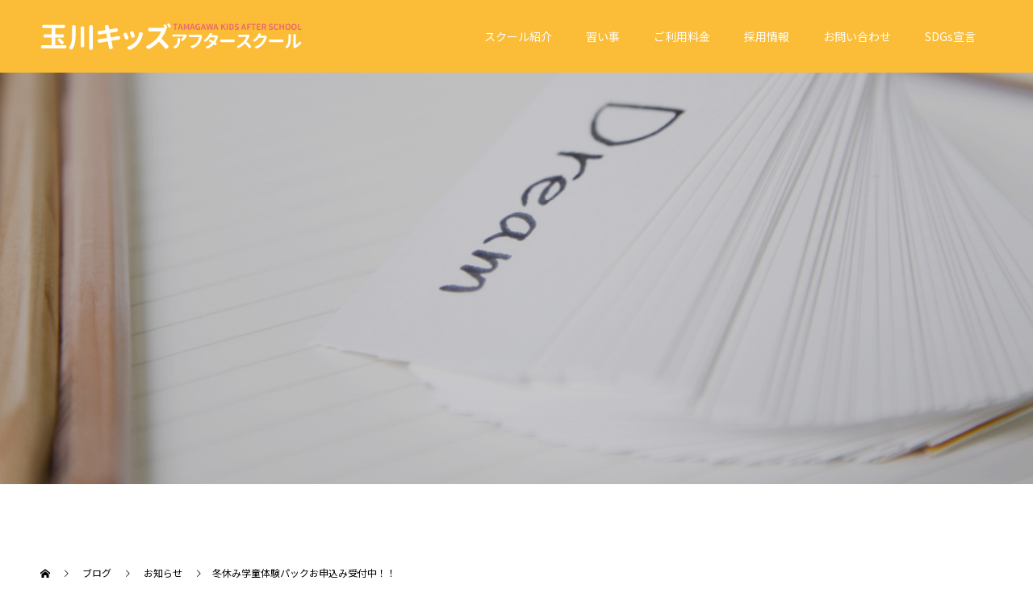

--- FILE ---
content_type: text/html; charset=UTF-8
request_url: https://www.tamakidsas.com/info-news/212/
body_size: 35902
content:
<!doctype html>
<html lang="ja" prefix="og: http://ogp.me/ns#">
<head>
<meta charset="UTF-8">
<meta name="viewport" content="width=device-width, initial-scale=1">
<title>冬休み学童体験パックお申込み受付中！！ | お知らせ | 玉川キッズアフタースクール</title>

<!-- All in One SEO Pack 3.1.1 によって Michael Torbert の Semper Fi Web Design[163,211] -->
<meta name="description"  content="玉川キッズアフタースクール『冬休み学童体験パック』お申込み受付中です。 冬休みに学童体験してみませんか？ 宿題フォローやお出かけ体験等、楽しいプログラムをご用意してお待ちしております。 先着10名様限りです！どうぞお早めにお申込みください！！" />

<link rel="canonical" href="https://www.tamakidsas.com/info-news/212/" />
			<script type="text/javascript" >
				window.ga=window.ga||function(){(ga.q=ga.q||[]).push(arguments)};ga.l=+new Date;
				ga('create', 'UA-84819126-2', 'auto');
				// Plugins
				
				ga('send', 'pageview');
			</script>
			<script async src="https://www.google-analytics.com/analytics.js"></script>
			<!-- All in One SEO Pack -->
<link rel='dns-prefetch' href='//s.w.org' />
<link rel="alternate" type="application/rss+xml" title="玉川キッズアフタースクール &raquo; フィード" href="https://www.tamakidsas.com/feed/" />
<link rel="alternate" type="application/rss+xml" title="玉川キッズアフタースクール &raquo; コメントフィード" href="https://www.tamakidsas.com/comments/feed/" />
<link rel="alternate" type="application/rss+xml" title="玉川キッズアフタースクール &raquo; 冬休み学童体験パックお申込み受付中！！ のコメントのフィード" href="https://www.tamakidsas.com/info-news/212/feed/" />
<link rel='stylesheet' id='wp-block-library-css'  href='https://www.tamakidsas.com/wp/wp-includes/css/dist/block-library/style.min.css?ver=5.2.21' type='text/css' media='all' />
<link rel='stylesheet' id='contact-form-7-css'  href='https://www.tamakidsas.com/wp/wp-content/plugins/contact-form-7/includes/css/styles.css?ver=5.1.3' type='text/css' media='all' />
<link rel='stylesheet' id='contact-form-7-confirm-css'  href='https://www.tamakidsas.com/wp/wp-content/plugins/contact-form-7-add-confirm/includes/css/styles.css?ver=5.1' type='text/css' media='all' />
<link rel='stylesheet' id='responsive-lightbox-prettyphoto-css'  href='https://www.tamakidsas.com/wp/wp-content/plugins/responsive-lightbox/assets/prettyphoto/css/prettyPhoto.min.css?ver=2.1.0' type='text/css' media='all' />
<link rel='stylesheet' id='parent-style-css'  href='https://www.tamakidsas.com/wp/wp-content/themes/tamakidsas/style.css?ver=5.2.21' type='text/css' media='all' />
<link rel='stylesheet' id='child-style-css'  href='https://www.tamakidsas.com/wp/wp-content/themes/tamakidsas-child/style.css?ver=5.2.21' type='text/css' media='all' />
<link rel='stylesheet' id='switch-style-css'  href='https://www.tamakidsas.com/wp/wp-content/themes/tamakidsas-child/style.css?ver=1.1' type='text/css' media='all' />
<script type='text/javascript' src='https://www.tamakidsas.com/wp/wp-includes/js/jquery/jquery.js?ver=1.12.4-wp'></script>
<script type='text/javascript' src='https://www.tamakidsas.com/wp/wp-includes/js/jquery/jquery-migrate.min.js?ver=1.4.1'></script>
<script type='text/javascript' src='https://www.tamakidsas.com/wp/wp-content/plugins/responsive-lightbox/assets/prettyphoto/js/jquery.prettyPhoto.min.js?ver=2.1.0'></script>
<script type='text/javascript' src='https://www.tamakidsas.com/wp/wp-content/plugins/responsive-lightbox/assets/infinitescroll/infinite-scroll.pkgd.min.js?ver=5.2.21'></script>
<script type='text/javascript'>
/* <![CDATA[ */
var rlArgs = {"script":"prettyphoto","selector":"lightbox","customEvents":"","activeGalleries":"1","animationSpeed":"normal","slideshow":"0","slideshowDelay":"5000","slideshowAutoplay":"0","opacity":"0.75","showTitle":"1","allowResize":"1","allowExpand":"1","width":"1080","height":"720","separator":"\/","theme":"pp_default","horizontalPadding":"20","hideFlash":"0","wmode":"opaque","videoAutoplay":"0","modal":"0","deeplinking":"0","overlayGallery":"1","keyboardShortcuts":"1","social":"0","woocommerce_gallery":"0","ajaxurl":"https:\/\/www.tamakidsas.com\/wp\/wp-admin\/admin-ajax.php","nonce":"3b90627182"};
/* ]]> */
</script>
<script type='text/javascript' src='https://www.tamakidsas.com/wp/wp-content/plugins/responsive-lightbox/js/front.js?ver=2.1.0'></script>
<link rel='https://api.w.org/' href='https://www.tamakidsas.com/wp-json/' />
<link rel='shortlink' href='https://www.tamakidsas.com/?p=212' />
<link rel="alternate" type="application/json+oembed" href="https://www.tamakidsas.com/wp-json/oembed/1.0/embed?url=https%3A%2F%2Fwww.tamakidsas.com%2Finfo-news%2F212%2F" />
<link rel="alternate" type="text/xml+oembed" href="https://www.tamakidsas.com/wp-json/oembed/1.0/embed?url=https%3A%2F%2Fwww.tamakidsas.com%2Finfo-news%2F212%2F&#038;format=xml" />
<style>
.c-comment__form-submit:hover,.p-cb__item-btn a,.c-pw__btn,.p-readmore__btn,.p-pager span,.p-page-links a,.p-pagetop,.p-widget__title,.p-entry__meta,.p-headline,.p-article06__cat,.p-nav02__item-upper,.p-page-header__title,.p-plan__title,.p-btn{background: #ed696e}.c-pw__btn:hover,.p-cb__item-btn a:hover,.p-pagetop:focus,.p-pagetop:hover,.p-readmore__btn:hover,.p-page-links > span,.p-page-links a:hover,.p-pager a:hover,.p-entry__meta a:hover,.p-article06__cat:hover,.p-interview__cat:hover,.p-nav02__item-upper:hover,.p-btn:hover{background: #ed9093}.p-archive-header__title,.p-article01__title a:hover,.p-article01__cat a:hover,.p-article04__title a:hover,.p-faq__cat,.p-faq__list dt:hover,.p-triangle,.p-article06__title a:hover,.p-interview__faq dt,.p-nav02__item-lower:hover .p-nav02__item-title,.p-article07 a:hover,.p-article07__title,.p-block01__title,.p-block01__lower-title,.p-block02__item-title,.p-block03__item-title,.p-block04__title,.p-index-content02__title,.p-article09 a:hover .p-article09__title,.p-index-content06__title,.p-plan-table01__price,.p-plan__catch,.p-plan__notice-title,.p-spec__title{color: #ed9093}.p-entry__body a{color: #ed696e}body{font-family: "Segoe UI", Verdana, "游ゴシック", YuGothic, "Hiragino Kaku Gothic ProN", Meiryo, sans-serif}.c-logo,.p-page-header__title,.p-page-header__desc,.p-archive-header__title,.p-faq__cat,.p-interview__title,.p-footer-link__title,.p-block01__title,.p-block04__title,.p-index-content02__title,.p-headline02__title,.p-index-content01__title,.p-index-content06__title,.p-index-content07__title,.p-index-content09__title,.p-plan__title,.p-plan__catch,.p-header-content__title,.p-spec__title{font-family: "Segoe UI", Verdana, "游ゴシック", YuGothic, "Hiragino Kaku Gothic ProN", Meiryo, sans-serif}.p-page-header__title{transition-delay: 3s}.p-hover-effect--type1:hover img{-webkit-transform: scale(1.2);transform: scale(1.2)}.l-header{background: rgba(251, 189, 55, 1.000000)}.l-header--fixed.is-active{background: rgba(251, 189, 55, 1.000000)}.p-menu-btn{color: #ffffff}.p-global-nav > ul > li > a{color: #ffffff}.p-global-nav > ul > li > a:hover{color: #fdf582}.p-global-nav .sub-menu a{background: #fbbd37;color: #ffffff}.p-global-nav .sub-menu a:hover{background: #f1cf45;color: #ffffff}.p-global-nav .menu-item-has-children > a > .p-global-nav__toggle::before{border-color: #ffffff}.p-footer-link{background-image: url(https://www.tamakidsas.com/wp/wp-content/uploads/full_img02.jpg)}.p-footer-link::before{background: rgba(0,0,0, 0.500000)}.p-info{background: #ffffff;color: #000000}.p-info__logo{font-size: 25px}.p-footer-nav{background: #f5f5f5;color: #000000}.p-footer-nav a{color: #000000}.p-footer-nav a:hover{color: #244771}.p-copyright{background: #fbbd37}.p-page-header::before{background: rgba(0, 0, 0, 0.2)}.p-page-header__desc{color: #ffffff;font-size: 40px}.p-entry__title{font-size: 32px}.p-entry__body{font-size: 16px}@media screen and (max-width: 1199px) {.l-header{background: #fbbd37}.l-header--fixed.is-active{background: #fbbd37}.p-global-nav{background: rgba(251,189,55, 1)}.p-global-nav > ul > li > a,.p-global-nav > ul > li > a:hover,.p-global-nav a,.p-global-nav a:hover,.p-global-nav .sub-menu a,.p-global-nav .sub-menu a:hover{color: #ffffff!important}.p-global-nav .menu-item-has-children > a > .sub-menu-toggle::before{border-color: #ffffff}}@media screen and (max-width: 767px) {.p-page-header__desc{font-size: 18px}.p-entry__title{font-size: 20px}.p-entry__body{font-size: 14px}}#site_loader_animation.c-load--type3 i { background: #ed696e; }
.p-social-nav__item { font-size: 28px; }</style>
<!-- All in one Favicon 4.7 --></head>
<body class="post-template-default single single-post postid-212 single-format-standard">
  <div id="site_loader_overlay">
  <div id="site_loader_animation" class="c-load--type3">
        <i></i><i></i><i></i><i></i>
      </div>
</div>
<header id="js-header" class="l-header l-header--fixed">
  <div class="l-header__inner l-inner">
    <div class="l-header__logo c-logo">
    <a href="https://www.tamakidsas.com/">
    <img src="https://www.tamakidsas.com/wp/wp-content/uploads/logo.png" alt="玉川キッズアフタースクール">
  </a>
  </div>
    <button id="js-menu-btn" class="p-menu-btn c-menu-btn"></button>
    <nav id="js-global-nav" class="p-global-nav"><ul id="menu-%e3%82%b0%e3%83%ad%e3%83%bc%e3%83%90%e3%83%ab%e3%83%a1%e3%83%8b%e3%83%a5%e3%83%bc" class="menu"><li id="menu-item-98" class="menu-item menu-item-type-post_type menu-item-object-page menu-item-98"><a href="https://www.tamakidsas.com/introduction/">スクール紹介<span class="p-global-nav__toggle"></span></a></li>
<li id="menu-item-135" class="menu-item menu-item-type-post_type menu-item-object-page menu-item-135"><a href="https://www.tamakidsas.com/lessons/">習い事<span class="p-global-nav__toggle"></span></a></li>
<li id="menu-item-291" class="menu-item menu-item-type-post_type menu-item-object-page menu-item-291"><a href="https://www.tamakidsas.com/price/">ご利用料金<span class="p-global-nav__toggle"></span></a></li>
<li id="menu-item-129" class="menu-item menu-item-type-post_type menu-item-object-page menu-item-129"><a href="https://www.tamakidsas.com/recruit/">採用情報<span class="p-global-nav__toggle"></span></a></li>
<li id="menu-item-97" class="menu-item menu-item-type-post_type menu-item-object-page menu-item-97"><a href="https://www.tamakidsas.com/contact/">お問い合わせ<span class="p-global-nav__toggle"></span></a></li>
<li id="menu-item-397" class="menu-item menu-item-type-post_type menu-item-object-page menu-item-397"><a href="https://www.tamakidsas.com/sdgs/">SDGs宣言<span class="p-global-nav__toggle"></span></a></li>
</ul></nav>  </div>
</header>
<main class="l-main">
    <header id="js-page-header" class="p-page-header">
        <div class="p-page-header__title">Information</div>
        <div class="p-page-header__inner l-inner">
      <p id="js-page-header__desc" class="p-page-header__desc"><span>お知らせ</span></p>
    </div>
    <div id="js-page-header__img" class="p-page-header__img p-page-header__img--type2">
      <img src="https://www.tamakidsas.com/wp/wp-content/uploads/head06.png" alt="">
    </div>
  </header>
  <ol class="p-breadcrumb c-breadcrumb l-inner" itemscope="" itemtype="http://schema.org/BreadcrumbList">
<li class="p-breadcrumb__item c-breadcrumb__item c-breadcrumb__item--home" itemprop="itemListElement" itemscope="" itemtype="http://schema.org/ListItem">
<a href="https://www.tamakidsas.com/" itemscope="" itemtype="http://schema.org/Thing" itemprop="item">
<span itemprop="name">HOME</span>
</a>
<meta itemprop="position" content="1">
</li>
<li class="p-breadcrumb__item c-breadcrumb__item" itemprop="itemListElement" itemscope="" itemtype="http://schema.org/ListItem">
<a href="https://www.tamakidsas.com/information/" itemscope="" itemtype="http://schema.org/Thing" itemprop="item">
<span itemprop="name">ブログ</span>
</a>
<meta itemprop="position" content="2">
</li>
<li class="p-breadcrumb__item c-breadcrumb__item" itemprop="itemListElement" itemscope="" itemtype="http://schema.org/ListItem">
<a href="https://www.tamakidsas.com/info-news/" itemscope="" itemtype="http://schema.org/Thing" itemprop="item">
<span itemprop="name">お知らせ</span>
</a>
<meta itemprop="position" content="3">
</li>
<li class="p-breadcrumb__item c-breadcrumb__item">冬休み学童体験パックお申込み受付中！！</li>
</ol>
  <div class="l-contents l-inner">
    <div class="l-primary">
      			<article class="p-entry">
        <div class="p-entry__inner">
                    <div class="p-triangle p-triangle--no-padding p-triangle--grey">
            <time class="p-date" datetime="2019-12-11">
                            <span class="p-date__month">DEC</span>
                            <span class="p-date__day">11</span>
              2019            </time>
          </div>
          				  <figure class="p-entry__img">
            <img width="4160" height="3120" src="https://www.tamakidsas.com/wp/wp-content/uploads/e95c6dc94e26f3d3f9a310561aee4695-1.jpg" class="attachment-full size-full wp-post-image" alt="" srcset="https://www.tamakidsas.com/wp/wp-content/uploads/e95c6dc94e26f3d3f9a310561aee4695-1.jpg 4160w, https://www.tamakidsas.com/wp/wp-content/uploads/e95c6dc94e26f3d3f9a310561aee4695-1-300x225.jpg 300w, https://www.tamakidsas.com/wp/wp-content/uploads/e95c6dc94e26f3d3f9a310561aee4695-1-768x576.jpg 768w, https://www.tamakidsas.com/wp/wp-content/uploads/e95c6dc94e26f3d3f9a310561aee4695-1-1024x768.jpg 1024w" sizes="(max-width: 4160px) 100vw, 4160px" />          </figure>
			    <header class="p-entry__header">
                        <p class="p-entry__meta">
              <a href="https://www.tamakidsas.com/info-news/">お知らせ</a>
            </p>
                        <h1 class="p-entry__title">冬休み学童体験パックお申込み受付中！！</h1>
				  </header>
          <div class="p-entry__body">
          <h3><span style="font-size: 16px;">玉川キッズアフタースクール『冬休み学童体験パック』お申込み受付中です。</span></h3>
<p>冬休みに学童体験してみませんか？<br>
宿題フォローやお出かけ体験等、楽しいプログラムをご用意してお待ちしております。<br>
先着10名様限りです！どうぞお早めにお申込みください！！</p>
<p>日程　：　2019年12月25日～2020年1月10日（12/28～1/5除く）<br>
料金　：　5日間パック　39,800円（さらに1日追加プラス8,000円）（税別）<br>
対象　：　小学1～4年生　（先着10名限定！！）<br>
内容　：　学校宿題フォロー、学習（国語・算数・英語）、お出かけ体験、食育＆クッキング</p>
<p>ご見学・ご説明はいつでもお受付しております。まずはご連絡（042-866-6655／tamakidsas@gmail.com）ください。</p>
<p><img width="150" height="150" class="size-thumbnail wp-image-210" alt="" src="https://www.tamakidsas.com/wp/wp-content/uploads/e8a01f5faec1c3e12bd07e414562b494-150x150.jpg" srcset="https://www.tamakidsas.com/wp/wp-content/uploads/e8a01f5faec1c3e12bd07e414562b494-150x150.jpg 150w, https://www.tamakidsas.com/wp/wp-content/uploads/e8a01f5faec1c3e12bd07e414562b494-300x300.jpg 300w, https://www.tamakidsas.com/wp/wp-content/uploads/e8a01f5faec1c3e12bd07e414562b494-240x240.jpg 240w, https://www.tamakidsas.com/wp/wp-content/uploads/e8a01f5faec1c3e12bd07e414562b494-570x570.jpg 570w, https://www.tamakidsas.com/wp/wp-content/uploads/e8a01f5faec1c3e12bd07e414562b494-130x130.jpg 130w" sizes="(max-width: 150px) 100vw, 150px" /></p>          </div>
          			<ul class="p-entry__share c-share u-clearfix c-share--sm c-share--color">
				<li class="c-share__btn c-share__btn--twitter">
			    <a href="http://twitter.com/share?text=%E5%86%AC%E4%BC%91%E3%81%BF%E5%AD%A6%E7%AB%A5%E4%BD%93%E9%A8%93%E3%83%91%E3%83%83%E3%82%AF%E3%81%8A%E7%94%B3%E8%BE%BC%E3%81%BF%E5%8F%97%E4%BB%98%E4%B8%AD%EF%BC%81%EF%BC%81&url=https%3A%2F%2Fwww.tamakidsas.com%2Finfo-news%2F212%2F&via=&tw_p=tweetbutton&related="  onclick="javascript:window.open(this.href, '', 'menubar=no,toolbar=no,resizable=yes,scrollbars=yes,height=400,width=600');return false;">
			     	<i class="c-share__icn c-share__icn--twitter"></i>
			      <span class="c-share__title">Tweet</span>
			   	</a>
			   </li>
			    <li class="c-share__btn c-share__btn--facebook">
			    	<a href="//www.facebook.com/sharer/sharer.php?u=https://www.tamakidsas.com/info-news/212/&amp;t=%E5%86%AC%E4%BC%91%E3%81%BF%E5%AD%A6%E7%AB%A5%E4%BD%93%E9%A8%93%E3%83%91%E3%83%83%E3%82%AF%E3%81%8A%E7%94%B3%E8%BE%BC%E3%81%BF%E5%8F%97%E4%BB%98%E4%B8%AD%EF%BC%81%EF%BC%81" rel="nofollow" target="_blank">
			      	<i class="c-share__icn c-share__icn--facebook"></i>
			        <span class="c-share__title">Share</span>
			      </a>
			    </li>
			</ul>
          				  <ul class="p-entry__meta-box c-meta-box u-clearfix">
				  	<li class="c-meta-box__item c-meta-box__item--category"><a href="https://www.tamakidsas.com/info-news/" rel="category tag">お知らせ</a></li>				  </ul>
				            			    <ul class="p-nav01 c-nav01 u-clearfix">
			    	<li class="p-nav01__item--prev p-nav01__item c-nav01__item c-nav01__item--prev"><a href="https://www.tamakidsas.com/info-news/197/" data-prev="前の記事"><span>玉川キッズ子どもプログラミング教室...</span></a></li>
			    	<li class="p-nav01__item--next p-nav01__item c-nav01__item c-nav01__item--next"><a href="https://www.tamakidsas.com/info-news/235/" data-next="次の記事"><span>新型コロナウィルス感染拡大による休...</span></a></li>
			    </ul>
                  </div>
      </article>
                  			<section>
			 	<h2 class="p-headline">関連記事</h2>
			 	<div class="p-entry__related">
                    <article class="p-entry__related-item p-article01">
            <a class="p-article01__img p-hover-effect--type1" href="https://www.tamakidsas.com/info-news/331/">
              <img width="590" height="380" src="https://www.tamakidsas.com/wp/wp-content/uploads/a-590x380.png" class="attachment-size1 size-size1 wp-post-image" alt="" srcset="https://www.tamakidsas.com/wp/wp-content/uploads/a-590x380.png 590w, https://www.tamakidsas.com/wp/wp-content/uploads/a-740x476.png 740w" sizes="(max-width: 590px) 100vw, 590px" />            </a>
            <div class="p-article01__content">
              <h3 class="p-article01__title">
              <a href="https://www.tamakidsas.com/info-news/331/">5月ことばの学校無料体験会を実施します。</a>
              </h3>
            </div>
          </article>
                    <article class="p-entry__related-item p-article01">
            <a class="p-article01__img p-hover-effect--type1" href="https://www.tamakidsas.com/info-news/281/">
              <img width="590" height="380" src="https://www.tamakidsas.com/wp/wp-content/uploads/3box_03-590x380.jpg" class="attachment-size1 size-size1 wp-post-image" alt="" srcset="https://www.tamakidsas.com/wp/wp-content/uploads/3box_03-590x380.jpg 590w, https://www.tamakidsas.com/wp/wp-content/uploads/3box_03-740x476.jpg 740w" sizes="(max-width: 590px) 100vw, 590px" />            </a>
            <div class="p-article01__content">
              <h3 class="p-article01__title">
              <a href="https://www.tamakidsas.com/info-news/281/">2020年度冬期講習　受付中！！</a>
              </h3>
            </div>
          </article>
                    <article class="p-entry__related-item p-article01">
            <a class="p-article01__img p-hover-effect--type1" href="https://www.tamakidsas.com/info-news/276/">
              <img width="590" height="380" src="https://www.tamakidsas.com/wp/wp-content/uploads/sp_slide-590x380.jpg" class="attachment-size1 size-size1 wp-post-image" alt="" srcset="https://www.tamakidsas.com/wp/wp-content/uploads/sp_slide-590x380.jpg 590w, https://www.tamakidsas.com/wp/wp-content/uploads/sp_slide-740x476.jpg 740w" sizes="(max-width: 590px) 100vw, 590px" />            </a>
            <div class="p-article01__content">
              <h3 class="p-article01__title">
              <a href="https://www.tamakidsas.com/info-news/276/">オンライン学習塾　タマゼミ開校しました！！</a>
              </h3>
            </div>
          </article>
                    <article class="p-entry__related-item p-article01">
            <a class="p-article01__img p-hover-effect--type1" href="https://www.tamakidsas.com/info-news/327/">
              <img width="590" height="380" src="https://www.tamakidsas.com/wp/wp-content/uploads/slide_admission-590x380.jpg" class="attachment-size1 size-size1 wp-post-image" alt="" srcset="https://www.tamakidsas.com/wp/wp-content/uploads/slide_admission-590x380.jpg 590w, https://www.tamakidsas.com/wp/wp-content/uploads/slide_admission-740x476.jpg 740w" sizes="(max-width: 590px) 100vw, 590px" />            </a>
            <div class="p-article01__content">
              <h3 class="p-article01__title">
              <a href="https://www.tamakidsas.com/info-news/327/">新小学生入学準備クラス受付中</a>
              </h3>
            </div>
          </article>
                    <article class="p-entry__related-item p-article01">
            <a class="p-article01__img p-hover-effect--type1" href="https://www.tamakidsas.com/info-news/311/">
              <img width="590" height="380" src="https://www.tamakidsas.com/wp/wp-content/uploads/20220111_second-590x380.jpg" class="attachment-size1 size-size1 wp-post-image" alt="" srcset="https://www.tamakidsas.com/wp/wp-content/uploads/20220111_second-590x380.jpg 590w, https://www.tamakidsas.com/wp/wp-content/uploads/20220111_second-740x476.jpg 740w" sizes="(max-width: 590px) 100vw, 590px" />            </a>
            <div class="p-article01__content">
              <h3 class="p-article01__title">
              <a href="https://www.tamakidsas.com/info-news/311/">1/22(土)そろばん無料体験会を実施します。</a>
              </h3>
            </div>
          </article>
                    <article class="p-entry__related-item p-article01">
            <a class="p-article01__img p-hover-effect--type1" href="https://www.tamakidsas.com/info-news/321/">
              <img width="590" height="380" src="https://www.tamakidsas.com/wp/wp-content/uploads/slide_soroban-590x380.jpg" class="attachment-size1 size-size1 wp-post-image" alt="" srcset="https://www.tamakidsas.com/wp/wp-content/uploads/slide_soroban-590x380.jpg 590w, https://www.tamakidsas.com/wp/wp-content/uploads/slide_soroban-740x476.jpg 740w" sizes="(max-width: 590px) 100vw, 590px" />            </a>
            <div class="p-article01__content">
              <h3 class="p-article01__title">
              <a href="https://www.tamakidsas.com/info-news/321/">そろばんCOSMOS公式サイトOPEN！</a>
              </h3>
            </div>
          </article>
                  </div>
			 </section>
           </div><!-- /.l-primary -->
    <div class="l-secondary">
<div class="p-widget styled_post_list_widget" id="styled_post_list1_widget-2">
  <div class="p-tab-panel p-widget">
    <ul class="p-tab-panel__tab">
            <li class="p-tab-panel__tab-item"><a href="#panel2-1">最近の記事</a></li>
          </ul>
        <div id="panel2-1" class="p-tab-panel__panel">
            <article class="p-tab-panel__panel-item p-article02 u-clearfix">
        <a href="https://www.tamakidsas.com/%e6%9c%aa%e5%88%86%e9%a1%9e/377/" class="p-article02__img p-hover-effect--type1">
          <img width="240" height="240" src="https://www.tamakidsas.com/wp/wp-content/uploads/head04-240x240.png" class="attachment-size2 size-size2 wp-post-image" alt="" srcset="https://www.tamakidsas.com/wp/wp-content/uploads/head04-240x240.png 240w, https://www.tamakidsas.com/wp/wp-content/uploads/head04-150x150.png 150w, https://www.tamakidsas.com/wp/wp-content/uploads/head04-300x300.png 300w, https://www.tamakidsas.com/wp/wp-content/uploads/head04-570x570.png 570w, https://www.tamakidsas.com/wp/wp-content/uploads/head04-130x130.png 130w" sizes="(max-width: 240px) 100vw, 240px" />        <div class="p-article02__content">
          <h3 class="p-article02__title">
            <a href="https://www.tamakidsas.com/%e6%9c%aa%e5%88%86%e9%a1%9e/377/">お問い合わせフォームの不具合について（2024年9...</a>
          </h3>
                    <time class="p-article02__date" datetime="2024-09-10">2024.09.10</time>
                  </div>
      </article>
            <article class="p-tab-panel__panel-item p-article02 u-clearfix">
        <a href="https://www.tamakidsas.com/info-news/331/" class="p-article02__img p-hover-effect--type1">
          <img width="240" height="240" src="https://www.tamakidsas.com/wp/wp-content/uploads/a-240x240.png" class="attachment-size2 size-size2 wp-post-image" alt="" srcset="https://www.tamakidsas.com/wp/wp-content/uploads/a-240x240.png 240w, https://www.tamakidsas.com/wp/wp-content/uploads/a-150x150.png 150w, https://www.tamakidsas.com/wp/wp-content/uploads/a-300x300.png 300w, https://www.tamakidsas.com/wp/wp-content/uploads/a-768x768.png 768w, https://www.tamakidsas.com/wp/wp-content/uploads/a-1024x1024.png 1024w, https://www.tamakidsas.com/wp/wp-content/uploads/a-570x570.png 570w, https://www.tamakidsas.com/wp/wp-content/uploads/a-130x130.png 130w, https://www.tamakidsas.com/wp/wp-content/uploads/a.png 1280w" sizes="(max-width: 240px) 100vw, 240px" />        <div class="p-article02__content">
          <h3 class="p-article02__title">
            <a href="https://www.tamakidsas.com/info-news/331/">5月ことばの学校無料体験会を実施します。</a>
          </h3>
                    <time class="p-article02__date" datetime="2023-04-26">2023.04.26</time>
                  </div>
      </article>
            <article class="p-tab-panel__panel-item p-article02 u-clearfix">
        <a href="https://www.tamakidsas.com/info-news/327/" class="p-article02__img p-hover-effect--type1">
          <img width="240" height="240" src="https://www.tamakidsas.com/wp/wp-content/uploads/slide_admission-240x240.jpg" class="attachment-size2 size-size2 wp-post-image" alt="" srcset="https://www.tamakidsas.com/wp/wp-content/uploads/slide_admission-240x240.jpg 240w, https://www.tamakidsas.com/wp/wp-content/uploads/slide_admission-150x150.jpg 150w, https://www.tamakidsas.com/wp/wp-content/uploads/slide_admission-300x300.jpg 300w, https://www.tamakidsas.com/wp/wp-content/uploads/slide_admission-570x570.jpg 570w, https://www.tamakidsas.com/wp/wp-content/uploads/slide_admission-130x130.jpg 130w" sizes="(max-width: 240px) 100vw, 240px" />        <div class="p-article02__content">
          <h3 class="p-article02__title">
            <a href="https://www.tamakidsas.com/info-news/327/">新小学生入学準備クラス受付中</a>
          </h3>
                    <time class="p-article02__date" datetime="2022-10-24">2022.10.24</time>
                  </div>
      </article>
          </div>
      </div>
  </div>
<div class="p-widget tcdw_archive_list_widget" id="tcdw_archive_list_widget-2">
		<div class="p-dropdown">
			<div class="p-dropdown__title">月を選択</div>
			<ul class="p-dropdown__list">
					<li><a href='https://www.tamakidsas.com/date/2024/09/'>2024年9月</a></li>
	<li><a href='https://www.tamakidsas.com/date/2023/04/'>2023年4月</a></li>
	<li><a href='https://www.tamakidsas.com/date/2022/10/'>2022年10月</a></li>
	<li><a href='https://www.tamakidsas.com/date/2022/06/'>2022年6月</a></li>
	<li><a href='https://www.tamakidsas.com/date/2022/01/'>2022年1月</a></li>
	<li><a href='https://www.tamakidsas.com/date/2021/09/'>2021年9月</a></li>
	<li><a href='https://www.tamakidsas.com/date/2021/08/'>2021年8月</a></li>
	<li><a href='https://www.tamakidsas.com/date/2021/07/'>2021年7月</a></li>
	<li><a href='https://www.tamakidsas.com/date/2020/12/'>2020年12月</a></li>
	<li><a href='https://www.tamakidsas.com/date/2020/09/'>2020年9月</a></li>
	<li><a href='https://www.tamakidsas.com/date/2020/06/'>2020年6月</a></li>
	<li><a href='https://www.tamakidsas.com/date/2020/05/'>2020年5月</a></li>
	<li><a href='https://www.tamakidsas.com/date/2020/04/'>2020年4月</a></li>
	<li><a href='https://www.tamakidsas.com/date/2019/12/'>2019年12月</a></li>
	<li><a href='https://www.tamakidsas.com/date/2019/11/'>2019年11月</a></li>
	<li><a href='https://www.tamakidsas.com/date/2019/09/'>2019年9月</a></li>
	<li><a href='https://www.tamakidsas.com/date/2019/06/'>2019年6月</a></li>
			</ul>
    </div>
		</div>
</div><!-- /.l-secondary -->
  </div><!-- /.l-contents -->
</main>
<footer class="l-footer">

  
        <section id="js-footer-link" class="p-footer-link p-footer-link--img">

      
        
      
      <div class="p-footer-link__inner l-inner">
        <h2 class="p-footer-link__title">玉川キッズアフタースクールのこと、もっと知りたい！</h2>
        <p class="p-footer-link__desc">玉川キッズアフタースクールの寄せられる、よくある質問はこちら。<br />
お問い合わせもお気軽にお寄せください。</p>
        <ul class="p-footer-link__list">
                              <li class="p-footer-link__list-item p-article07">
            <a class="p-hover-effect--type1" href="https://www.tamakidsas.com/contact/">
              <span class="p-article07__title">よくある質問</span>
              <img src="https://www.tamakidsas.com/wp/wp-content/uploads/f_Bn.jpg" alt="">
            </a>
          </li>
                            </ul>
      </div>
    </section>
    
  
  <div class="p-info">
    <div class="p-info__inner l-inner">
      <div class="p-info__logo c-logo">
    <a href="https://www.tamakidsas.com/">玉川キッズアフタースクール</a>
  </div>
      <p class="p-info__address">〒194-0041 東京都町田市玉川学園2-21-5<br />
きゃろっとビル2階<br />
TEL：042-721-6036（平日14時～19時）<br />
小田急線　玉川学園前駅　北口徒歩１分</p>
	    <ul class="p-social-nav">
                <li class="p-social-nav__item p-social-nav__item--facebook"><a href="https://www.facebook.com/tks2020/"></a></li>
                                <li class="p-social-nav__item p-social-nav__item--instagram"><a href="https://www.instagram.com/tamakidsas/"></a></li>
                                	    </ul>
    </div>
  </div>
  <ul id="menu-%e3%83%95%e3%83%83%e3%82%bf%e3%83%bc%e3%83%a1%e3%83%8b%e3%83%a5%e3%83%bc" class="p-footer-nav"><li id="menu-item-150" class="menu-item menu-item-type-post_type menu-item-object-page menu-item-150"><a href="https://www.tamakidsas.com/introduction/">スクール紹介</a></li>
<li id="menu-item-151" class="menu-item menu-item-type-post_type menu-item-object-page menu-item-151"><a href="https://www.tamakidsas.com/lessons/">習い事</a></li>
<li id="menu-item-290" class="menu-item menu-item-type-post_type menu-item-object-page menu-item-290"><a href="https://www.tamakidsas.com/price/">ご利用料金</a></li>
<li id="menu-item-143" class="menu-item menu-item-type-post_type menu-item-object-page menu-item-143"><a href="https://www.tamakidsas.com/access/">アクセス</a></li>
<li id="menu-item-149" class="menu-item menu-item-type-post_type menu-item-object-page menu-item-149"><a href="https://www.tamakidsas.com/recruit/">採用情報</a></li>
<li id="menu-item-144" class="menu-item menu-item-type-post_type menu-item-object-page current_page_parent menu-item-144"><a href="https://www.tamakidsas.com/information/">お知らせ</a></li>
<li id="menu-item-148" class="menu-item menu-item-type-post_type menu-item-object-page menu-item-148"><a href="https://www.tamakidsas.com/contact/">よくある質問・お問い合わせ</a></li>
<li id="menu-item-396" class="menu-item menu-item-type-post_type menu-item-object-page menu-item-396"><a href="https://www.tamakidsas.com/sdgs/">SDGs宣言</a></li>
<li id="menu-item-147" class="menu-item menu-item-type-post_type menu-item-object-page menu-item-147"><a href="https://www.tamakidsas.com/privacy-policy/">プライバシーポリシー</a></li>
<li id="menu-item-324" class="menu-item menu-item-type-custom menu-item-object-custom menu-item-324"><a target="_blank" rel="noopener noreferrer" href="https://sorobancosmos.com/">そろばんCOSMOS</a></li>
<li id="menu-item-354" class="menu-item menu-item-type-post_type menu-item-object-page menu-item-354"><a href="https://www.tamakidsas.com/company/">運営会社</a></li>
</ul>  <p class="p-copyright">
  <small>Copyright &copy; 玉川キッズアフタースクール All Rights Reserved.</small>
  </p>
  <button id="js-pagetop" class="p-pagetop"></button>
</footer>
</div>
<script type='text/javascript'>
/* <![CDATA[ */
var wpcf7 = {"apiSettings":{"root":"https:\/\/www.tamakidsas.com\/wp-json\/contact-form-7\/v1","namespace":"contact-form-7\/v1"}};
/* ]]> */
</script>
<script type='text/javascript' src='https://www.tamakidsas.com/wp/wp-content/plugins/contact-form-7/includes/js/scripts.js?ver=5.1.3'></script>
<script type='text/javascript' src='https://www.tamakidsas.com/wp/wp-includes/js/jquery/jquery.form.min.js?ver=4.2.1'></script>
<script type='text/javascript' src='https://www.tamakidsas.com/wp/wp-content/plugins/contact-form-7-add-confirm/includes/js/scripts.js?ver=5.1'></script>
<script type='text/javascript' src='https://www.tamakidsas.com/wp/wp-content/themes/tamakidsas/assets/js/t.min.js?ver=1.1'></script>
<script type='text/javascript' src='https://www.tamakidsas.com/wp/wp-content/themes/tamakidsas/assets/js/functions.min.js?ver=1.1'></script>
<script type='text/javascript' src='https://www.tamakidsas.com/wp/wp-content/themes/tamakidsas/assets/js/youtube.min.js?ver=1.1'></script>
<script type='text/javascript' src='https://www.tamakidsas.com/wp/wp-includes/js/wp-embed.min.js?ver=5.2.21'></script>
<script>
(function($) {
  var initialized = false;
  var initialize = function() {
    if (initialized) return;
    initialized = true;

    $(document).trigger('js-initialized');
    $(window).trigger('resize').trigger('scroll');
  };

  	$(window).load(function() {
    setTimeout(initialize, 800);
		$('#site_loader_animation:not(:hidden, :animated)').delay(600).fadeOut(400);
		$('#site_loader_overlay:not(:hidden, :animated)').delay(900).fadeOut(800);
	});
	setTimeout(function(){
		setTimeout(initialize, 800);
		$('#site_loader_animation:not(:hidden, :animated)').delay(600).fadeOut(400);
		$('#site_loader_overlay:not(:hidden, :animated)').delay(900).fadeOut(800);
	}, 3000);

  
})(jQuery);
</script>
<!--address zip-->
<script src="//ajaxzip3.github.io/ajaxzip3.js" charset="UTF-8"></script>
<script type="text/javascript">
jQuery(document).ready(function() {
	jQuery( "span.yubin").on('click',function( e ) {
         AjaxZip3.zip2addr( 'zip','','address','address');
	});
});
</script>
</body>
</html>


--- FILE ---
content_type: text/css
request_url: https://www.tamakidsas.com/wp/wp-content/themes/tamakidsas-child/style.css?ver=5.2.21
body_size: 8661
content:
@charset "UTF-8";
@import url(//fonts.googleapis.com/earlyaccess/notosansjp.css);
/*
Template:tamakidsas
Theme Name:tamakidsas-child
Theme URI:https://www.tamakidsas.com
Description:tamakidsas
Author:AIOSL
Author URI:https://corp.aiosl.jp
Version:1.1
*/
body,
.c-logo, .p-page-header__title, .p-page-header__desc, .p-archive-header__title, .p-faq__cat, .p-interview__title, .p-footer-link__title, .p-block01__title, .p-block04__title, .p-index-content02__title, .p-headline02__title, .p-index-content01__title, .p-index-content06__title, .p-index-content07__title, .p-index-content09__title, .p-plan__title, .p-plan__catch, .p-header-content__title, .p-spec__title, .pb_font_family_type1 {
     font-family: 'Noto Sans JP', sans-serif !important;
}
li {
    list-style-type: inherit;
}
.p-dropdown__list li {
	list-style-type: none;
}
.p-entry__body table {
	width: 100%;
}
.p-entry__body p {
	margin-bottom: 20px;
}
.pb-widget-catchcopy h4 {
	/*font-weight: 400;*/
	line-height: 1.8;
}
.p-global-nav > ul > li,
.p-global-nav .sub-menu,
.p-footer-nav {
	list-style: none;
}
/*TOP*/
.p-header-content__title {
	text-shadow: 0px 0px 12px #666;
}
.top_class h3 {
    margin: 0 0 20px;
    padding: 4px;
    background: #0069B7;
    color: #fff;
    font-size: 20px;
	text-align: center;
	border-radius: 10px 0;
}
.top_class h3 span {
	position: relative;
}
.top_class h3 span:before {
	position: relative;
	font-family: "design_plus";
	content: "\f040";
	font-size: 20px;
	padding-right: 10px;
}
/*フロー*/
ul.box_flow {
  margin: 30px 0;
}
ul.box_flow li {
  position: relative;
  display: inline-block;
  vertical-align: top;
	text-align: center;
	width: 100%;
	padding: 15px;
	margin: 20px 0 40px;
	border-radius: 6px;
	background: #f5f5f5;
}
ul.box_flow li:last-child {
  margin-bottom: 0;
}
ul.box_flow li:before {
  content: '';
  position: absolute;
  border-color: #0069b7 transparent transparent transparent;
  border-style: solid;
  border-width: 20px;
  bottom: -50px;
  left: 46%;
}
ul.box_flow li:last-child:before {
	border: 0;
}
ul.box_flow li p {
	padding-bottom: 0;
	margin-bottom: 0;
}
ul.box_flow li span {
	background-color: #0069b7;
	color: #ffffff;
  	font-size: 80%;
	display: inline-block;
	position: absolute;
	top: -30px;
	left: 0;
	margin: 0;
	border-radius: 100px;
	padding: 10px 5px;
}
/* フォーム
------------------------------------------------------------*/
input[type="text"], input[type="tel"], input[type="email"], textarea{
vertical-align:middle;
width:100%;
line-height:35px;
height:35px;
padding:5px;
margin-bottom: 5px;
border:1px solid #d4d4d7;
border-radius:3px;
-webkit-border-radius:3px;
-moz-border-radius:3px;
font-size:100%;
color:#555;
background:#fcfcfc;
box-sizing: border-box;
}
textarea{
height:auto;
line-height:1.5;
}
select {
padding: 8px 5px;
}
input[type="submit"],input[type="reset"],input[type="button"]{
padding:8px 15px;
border: none !important;
border-radius:3px;
-webkit-border-radius:3px;
-moz-border-radius:3px;
line-height:1.5;
font-size:120%;
color:#fff;
height:48px;
	margin:30px auto 0;
	background-color: #0069b7; 
	cursor:pointer;
	text-align:center; 
	text-decoration:none;
	line-height:1.5;
	outline:none;
	-webkit-transition: all .3s;
	transition: all .3s;
}
.wpcf7 input.wpcf7-back,
.wpcf7 input.wpcf7-confirm { 
	position:relative;
	width:225px;
}
.wpcf7 form,.wpcf7 {
	margin: 0 !important;
	background: none !important;
	border: 0 !important;
}
.wpcf7 p {
	font-size: inherit !important;
}
*:first-child+html input[type="submit"]{padding:3px;}

.zip input[type="text"],
.tel input[type="text"] {
  width: 20%;
}
span.yubin,
form input[type="submit"], input[type="reset"], input[type="button"] {
  margin: 0 auto;
  padding: 10px 20px;
  background: #ED696E;
  border: 0;
  border-radius: 3px;
  -webkit-border-radius: 3px;
  -moz-border-radius: 3px;
  line-height: 1.5;
  font-size: 120%;
  color: #fff;
  cursor: pointer;
}
span.yubin,
span.yubin:hover { font-size: 80%;padding: 7px 10px; }
form input[type="submit"]:hover, input[type="reset"]:hover, input[type="button"]:hover, span.yubin:hover {
  background: #ed9093;
}
#searchform input[type="submit"] {
    line-height: 1;
    padding: 6px;
    vertical-align: top;
}
.submit-button{
  text-align:center;
}
/* 確認画面用CSS */
/*枠線消す*/
form .wpcf7c-conf {
  background-color: transparent !important;
  border: none !important;
}
.wpcf7-form table p {
  padding-bottom: 5px;
}
textarea.wpcf7-form-control {
  max-height: 100px;
}

/*確認画面でradioが見え難い*/
input[type="hidden"] + span {
  font-weight: bold;
}
/*確認画面セレクトボックスヤジルシ消す*/
select.wpcf7c-conf {
   -webkit-appearance: none;
   -moz-appearance:    none;
   -ms-appearance:    none;
   appearance:         none;
   /*Firefox用*/
    text-indent: .01px; 
    text-overflow: "";
}
select.wpcf7c-conf::-ms-expand {
  display: none;
}
.wpcf7-form table p {
    padding-bottom: 0;
}
.zip input[type="text"],
.s_size input[type="text"] {
  width: 20%;
}
.wpcf7 input[type="tel"],
.wpcf7 input[type="email"]{
  width: 40%;
}
span.required {
    display: inline-block;
    padding: 4px 6px;
    border-radius: 6px;
    background: red;
    color: #fff;
    font-size: 90%;
    line-height: 1.2;
    text-align: center;
    margin: 0 4px;
}
form table .txt_s {
    font-size: 80%;
    color: #666;
}
/*アフタースクール*/
.pb-widget-editor .style4a:first-child,
.pb-widget-editor .style5a:first-child {
	margin-top: 0 !important;
}
/*H*/
.style4a {
	margin: 30px 0 20px !important;
}
.p-index-content08.p-cb__item.l-inner img {
	width: 100%;
	height: auto;
}

@media screen and (max-width: 767px) {
	.p-entry__body form table td,
	.p-entry__body form table th,
	.p-entry__body table.resp td,
	.p-entry__body table.resp th{
		display: block;
		text-align: left;
	}
	.p-entry__body form table th {
		border-top: 0;
		border-bottom: 0;
	}
	.p-entry__body form table th:first-child {
		border-top: 1px solid #ddd;
	}
	.zip input[type="text"], .s_size input[type="text"] {
		width: 30%;
	}
}
/*202004ADD*/
.p-entry__body table.regular th {
	background: #fbbd37;
	color: #fff;
}
.p-entry__body table.spot th{
	background: #4fabd2;
	color: #fff;
}
/*20210401*/
.p-entry__body table.prics_tbl th, .p-entry__body table.prics_tbl td {
	text-align: center;
	border: 1px solid #fff;
}
.p-entry__body table.prics_tbl td.td_w, .p-entry__body table.prics_tbl_c td.td_w {
	border: 1px solid #ddd;
}
.p-entry__body table.prics_tbl th {
	font-weight: bold;
	background: #CEE1F2;
}
.p-entry__body table.prics_tbl th.th_regular, .p-entry__body table.prics_tbl td.td_regular {
	background: #CAE8C6;
}
.p-entry__body table.prics_tbl th.th_spot, .p-entry__body table.prics_tbl td.td_spot {
	background: #FDE0A6;
}
.p-entry__body table.prics_tbl th.th_one, .p-entry__body table.prics_tbl td.td_one {
	background: #FCEF94;
}
.p-entry__body table.prics_tbl th.cancel  {
	font-weight: bold;
	background: #ed696e;
	color: #fff;
}
.p-entry__body table.prics_tbl thead th:first-child {
	width: 40%;
}
@media only screen and (max-width:767px) {
	.scroll table{
	width:100%;
	}
	.scroll{
	overflow: auto;
	white-space: nowrap;
	}
	.scroll::-webkit-scrollbar{
	 height: 5px;
	}
	.scroll::-webkit-scrollbar-track{
	 background: #F1F1F1;
	}
	.scroll::-webkit-scrollbar-thumb {
	 background: #BCBCBC;
	}
}
/*20240205*/
.well3s {
	background: #FFFAEA;
	padding: 20px;
	border-radius: 6px;
	border: 1px solid #f1cf45
}
.p-entry__body .well3s p:last-child {
	margin-bottom: 0;
}
.p-entry__body table.prics_tbls th, .p-entry__body table.prics_tbls td {
	text-align: center;
	border: 1px solid #eee;
	font-size: 16px;
}
.p-entry__body table.prics_tbls tbody th {
	font-weight: bold;
	background: #CEE1F2;
}
.p-entry__body table.prics_tbls thead th {
	font-weight: bold;
	background: #FCEF94;
	border: 1px solid #fff;
}
.p-entry__body table.prics_tbls tbody th {
	text-align:left;
}
.p-entry__body table.sche_tbl th, .p-entry__body table.sche_tbl td {
	text-align: center;
	border: 1px solid #eee;
	font-size: 16px;
	line-height: 1.4;
}
.p-entry__body table.sche_tbl .bold {
	font-weight: bold;
	display: block;
}
.p-entry__body table.sche_tbl th {
	background: #FCEF94;
	border: 1px solid #fff;
	font-weight: bold;
}
.p-entry__body table.sche_tbl td.pp {
	background: #FFDDDD;
}
.p-entry__body table.sche_tbl td.pk {
	background: #f4f4f4;
}
.p-entry__body table.sche_tbl td.sc {
	background: #CAE8C6;
}
.p-entry__body table.sche_tbl td.sp {
	background: #9EC4E4;
}
.p-entry__body table.sche_tbl td.kokugo {
	background: #CEE1F2;
}
.p-entry__body table.sche_tbl td.sankoku {
	background: #FDE0A6;
}
.p-entry__body table td ul {
	margin-bottom: 0;
}

--- FILE ---
content_type: text/css
request_url: https://www.tamakidsas.com/wp/wp-content/themes/tamakidsas-child/style.css?ver=1.1
body_size: 8661
content:
@charset "UTF-8";
@import url(//fonts.googleapis.com/earlyaccess/notosansjp.css);
/*
Template:tamakidsas
Theme Name:tamakidsas-child
Theme URI:https://www.tamakidsas.com
Description:tamakidsas
Author:AIOSL
Author URI:https://corp.aiosl.jp
Version:1.1
*/
body,
.c-logo, .p-page-header__title, .p-page-header__desc, .p-archive-header__title, .p-faq__cat, .p-interview__title, .p-footer-link__title, .p-block01__title, .p-block04__title, .p-index-content02__title, .p-headline02__title, .p-index-content01__title, .p-index-content06__title, .p-index-content07__title, .p-index-content09__title, .p-plan__title, .p-plan__catch, .p-header-content__title, .p-spec__title, .pb_font_family_type1 {
     font-family: 'Noto Sans JP', sans-serif !important;
}
li {
    list-style-type: inherit;
}
.p-dropdown__list li {
	list-style-type: none;
}
.p-entry__body table {
	width: 100%;
}
.p-entry__body p {
	margin-bottom: 20px;
}
.pb-widget-catchcopy h4 {
	/*font-weight: 400;*/
	line-height: 1.8;
}
.p-global-nav > ul > li,
.p-global-nav .sub-menu,
.p-footer-nav {
	list-style: none;
}
/*TOP*/
.p-header-content__title {
	text-shadow: 0px 0px 12px #666;
}
.top_class h3 {
    margin: 0 0 20px;
    padding: 4px;
    background: #0069B7;
    color: #fff;
    font-size: 20px;
	text-align: center;
	border-radius: 10px 0;
}
.top_class h3 span {
	position: relative;
}
.top_class h3 span:before {
	position: relative;
	font-family: "design_plus";
	content: "\f040";
	font-size: 20px;
	padding-right: 10px;
}
/*フロー*/
ul.box_flow {
  margin: 30px 0;
}
ul.box_flow li {
  position: relative;
  display: inline-block;
  vertical-align: top;
	text-align: center;
	width: 100%;
	padding: 15px;
	margin: 20px 0 40px;
	border-radius: 6px;
	background: #f5f5f5;
}
ul.box_flow li:last-child {
  margin-bottom: 0;
}
ul.box_flow li:before {
  content: '';
  position: absolute;
  border-color: #0069b7 transparent transparent transparent;
  border-style: solid;
  border-width: 20px;
  bottom: -50px;
  left: 46%;
}
ul.box_flow li:last-child:before {
	border: 0;
}
ul.box_flow li p {
	padding-bottom: 0;
	margin-bottom: 0;
}
ul.box_flow li span {
	background-color: #0069b7;
	color: #ffffff;
  	font-size: 80%;
	display: inline-block;
	position: absolute;
	top: -30px;
	left: 0;
	margin: 0;
	border-radius: 100px;
	padding: 10px 5px;
}
/* フォーム
------------------------------------------------------------*/
input[type="text"], input[type="tel"], input[type="email"], textarea{
vertical-align:middle;
width:100%;
line-height:35px;
height:35px;
padding:5px;
margin-bottom: 5px;
border:1px solid #d4d4d7;
border-radius:3px;
-webkit-border-radius:3px;
-moz-border-radius:3px;
font-size:100%;
color:#555;
background:#fcfcfc;
box-sizing: border-box;
}
textarea{
height:auto;
line-height:1.5;
}
select {
padding: 8px 5px;
}
input[type="submit"],input[type="reset"],input[type="button"]{
padding:8px 15px;
border: none !important;
border-radius:3px;
-webkit-border-radius:3px;
-moz-border-radius:3px;
line-height:1.5;
font-size:120%;
color:#fff;
height:48px;
	margin:30px auto 0;
	background-color: #0069b7; 
	cursor:pointer;
	text-align:center; 
	text-decoration:none;
	line-height:1.5;
	outline:none;
	-webkit-transition: all .3s;
	transition: all .3s;
}
.wpcf7 input.wpcf7-back,
.wpcf7 input.wpcf7-confirm { 
	position:relative;
	width:225px;
}
.wpcf7 form,.wpcf7 {
	margin: 0 !important;
	background: none !important;
	border: 0 !important;
}
.wpcf7 p {
	font-size: inherit !important;
}
*:first-child+html input[type="submit"]{padding:3px;}

.zip input[type="text"],
.tel input[type="text"] {
  width: 20%;
}
span.yubin,
form input[type="submit"], input[type="reset"], input[type="button"] {
  margin: 0 auto;
  padding: 10px 20px;
  background: #ED696E;
  border: 0;
  border-radius: 3px;
  -webkit-border-radius: 3px;
  -moz-border-radius: 3px;
  line-height: 1.5;
  font-size: 120%;
  color: #fff;
  cursor: pointer;
}
span.yubin,
span.yubin:hover { font-size: 80%;padding: 7px 10px; }
form input[type="submit"]:hover, input[type="reset"]:hover, input[type="button"]:hover, span.yubin:hover {
  background: #ed9093;
}
#searchform input[type="submit"] {
    line-height: 1;
    padding: 6px;
    vertical-align: top;
}
.submit-button{
  text-align:center;
}
/* 確認画面用CSS */
/*枠線消す*/
form .wpcf7c-conf {
  background-color: transparent !important;
  border: none !important;
}
.wpcf7-form table p {
  padding-bottom: 5px;
}
textarea.wpcf7-form-control {
  max-height: 100px;
}

/*確認画面でradioが見え難い*/
input[type="hidden"] + span {
  font-weight: bold;
}
/*確認画面セレクトボックスヤジルシ消す*/
select.wpcf7c-conf {
   -webkit-appearance: none;
   -moz-appearance:    none;
   -ms-appearance:    none;
   appearance:         none;
   /*Firefox用*/
    text-indent: .01px; 
    text-overflow: "";
}
select.wpcf7c-conf::-ms-expand {
  display: none;
}
.wpcf7-form table p {
    padding-bottom: 0;
}
.zip input[type="text"],
.s_size input[type="text"] {
  width: 20%;
}
.wpcf7 input[type="tel"],
.wpcf7 input[type="email"]{
  width: 40%;
}
span.required {
    display: inline-block;
    padding: 4px 6px;
    border-radius: 6px;
    background: red;
    color: #fff;
    font-size: 90%;
    line-height: 1.2;
    text-align: center;
    margin: 0 4px;
}
form table .txt_s {
    font-size: 80%;
    color: #666;
}
/*アフタースクール*/
.pb-widget-editor .style4a:first-child,
.pb-widget-editor .style5a:first-child {
	margin-top: 0 !important;
}
/*H*/
.style4a {
	margin: 30px 0 20px !important;
}
.p-index-content08.p-cb__item.l-inner img {
	width: 100%;
	height: auto;
}

@media screen and (max-width: 767px) {
	.p-entry__body form table td,
	.p-entry__body form table th,
	.p-entry__body table.resp td,
	.p-entry__body table.resp th{
		display: block;
		text-align: left;
	}
	.p-entry__body form table th {
		border-top: 0;
		border-bottom: 0;
	}
	.p-entry__body form table th:first-child {
		border-top: 1px solid #ddd;
	}
	.zip input[type="text"], .s_size input[type="text"] {
		width: 30%;
	}
}
/*202004ADD*/
.p-entry__body table.regular th {
	background: #fbbd37;
	color: #fff;
}
.p-entry__body table.spot th{
	background: #4fabd2;
	color: #fff;
}
/*20210401*/
.p-entry__body table.prics_tbl th, .p-entry__body table.prics_tbl td {
	text-align: center;
	border: 1px solid #fff;
}
.p-entry__body table.prics_tbl td.td_w, .p-entry__body table.prics_tbl_c td.td_w {
	border: 1px solid #ddd;
}
.p-entry__body table.prics_tbl th {
	font-weight: bold;
	background: #CEE1F2;
}
.p-entry__body table.prics_tbl th.th_regular, .p-entry__body table.prics_tbl td.td_regular {
	background: #CAE8C6;
}
.p-entry__body table.prics_tbl th.th_spot, .p-entry__body table.prics_tbl td.td_spot {
	background: #FDE0A6;
}
.p-entry__body table.prics_tbl th.th_one, .p-entry__body table.prics_tbl td.td_one {
	background: #FCEF94;
}
.p-entry__body table.prics_tbl th.cancel  {
	font-weight: bold;
	background: #ed696e;
	color: #fff;
}
.p-entry__body table.prics_tbl thead th:first-child {
	width: 40%;
}
@media only screen and (max-width:767px) {
	.scroll table{
	width:100%;
	}
	.scroll{
	overflow: auto;
	white-space: nowrap;
	}
	.scroll::-webkit-scrollbar{
	 height: 5px;
	}
	.scroll::-webkit-scrollbar-track{
	 background: #F1F1F1;
	}
	.scroll::-webkit-scrollbar-thumb {
	 background: #BCBCBC;
	}
}
/*20240205*/
.well3s {
	background: #FFFAEA;
	padding: 20px;
	border-radius: 6px;
	border: 1px solid #f1cf45
}
.p-entry__body .well3s p:last-child {
	margin-bottom: 0;
}
.p-entry__body table.prics_tbls th, .p-entry__body table.prics_tbls td {
	text-align: center;
	border: 1px solid #eee;
	font-size: 16px;
}
.p-entry__body table.prics_tbls tbody th {
	font-weight: bold;
	background: #CEE1F2;
}
.p-entry__body table.prics_tbls thead th {
	font-weight: bold;
	background: #FCEF94;
	border: 1px solid #fff;
}
.p-entry__body table.prics_tbls tbody th {
	text-align:left;
}
.p-entry__body table.sche_tbl th, .p-entry__body table.sche_tbl td {
	text-align: center;
	border: 1px solid #eee;
	font-size: 16px;
	line-height: 1.4;
}
.p-entry__body table.sche_tbl .bold {
	font-weight: bold;
	display: block;
}
.p-entry__body table.sche_tbl th {
	background: #FCEF94;
	border: 1px solid #fff;
	font-weight: bold;
}
.p-entry__body table.sche_tbl td.pp {
	background: #FFDDDD;
}
.p-entry__body table.sche_tbl td.pk {
	background: #f4f4f4;
}
.p-entry__body table.sche_tbl td.sc {
	background: #CAE8C6;
}
.p-entry__body table.sche_tbl td.sp {
	background: #9EC4E4;
}
.p-entry__body table.sche_tbl td.kokugo {
	background: #CEE1F2;
}
.p-entry__body table.sche_tbl td.sankoku {
	background: #FDE0A6;
}
.p-entry__body table td ul {
	margin-bottom: 0;
}

--- FILE ---
content_type: text/plain
request_url: https://www.google-analytics.com/j/collect?v=1&_v=j102&a=986235217&t=pageview&_s=1&dl=https%3A%2F%2Fwww.tamakidsas.com%2Finfo-news%2F212%2F&ul=en-us%40posix&dt=%E5%86%AC%E4%BC%91%E3%81%BF%E5%AD%A6%E7%AB%A5%E4%BD%93%E9%A8%93%E3%83%91%E3%83%83%E3%82%AF%E3%81%8A%E7%94%B3%E8%BE%BC%E3%81%BF%E5%8F%97%E4%BB%98%E4%B8%AD%EF%BC%81%EF%BC%81%20%7C%20%E3%81%8A%E7%9F%A5%E3%82%89%E3%81%9B%20%7C%20%E7%8E%89%E5%B7%9D%E3%82%AD%E3%83%83%E3%82%BA%E3%82%A2%E3%83%95%E3%82%BF%E3%83%BC%E3%82%B9%E3%82%AF%E3%83%BC%E3%83%AB&sr=1280x720&vp=1280x720&_u=IEBAAEABAAAAACAAI~&jid=1223547134&gjid=675120564&cid=394259741.1770107430&tid=UA-84819126-2&_gid=87676822.1770107430&_r=1&_slc=1&z=518245111
body_size: -451
content:
2,cG-63TMREN7WY